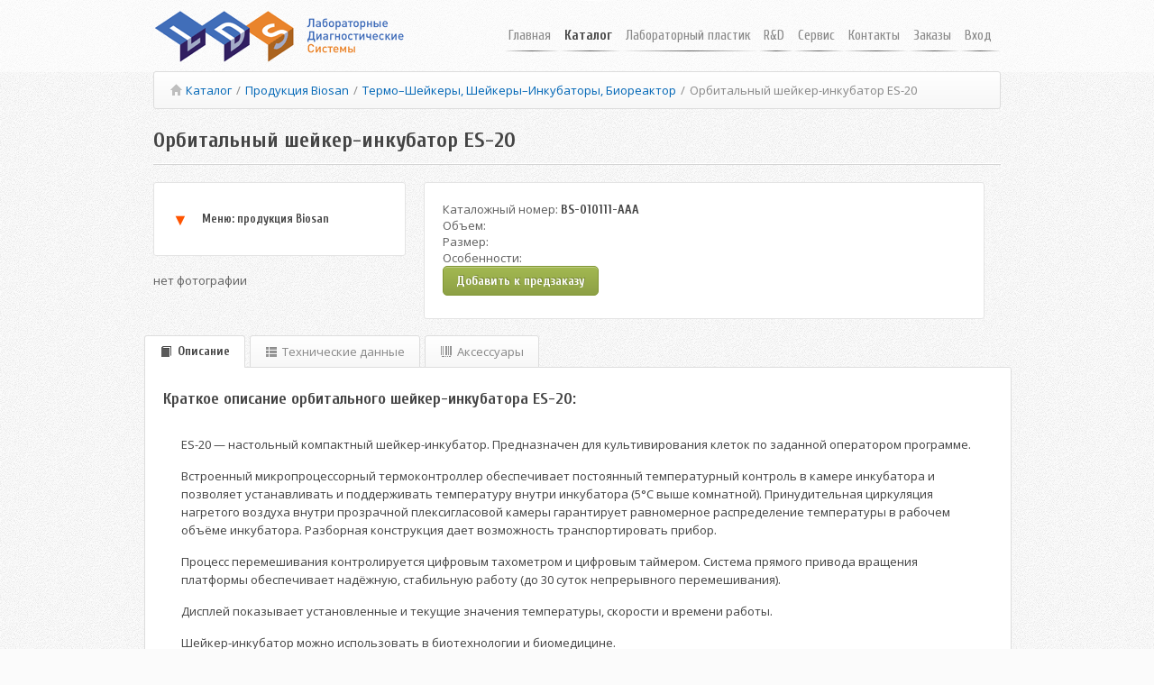

--- FILE ---
content_type: text/html; charset=UTF-8
request_url: http://labdiasys.ru/katalog/products-biosan/thermo-shaker-incubators-bioreactor/es-20.html
body_size: 23288
content:
<!DOCTYPE html>
<!--[if lt IE 7 ]><html class="ie ie6" lang="ru"><![endif]-->
<!--[if IE 7 ]><html class="ie ie7" lang="ru"><![endif]-->
<!--[if IE 8 ]><html class="ie ie8" lang="ru"><![endif]-->
<!--[if lt IE 9]>
<script src="dist/html5shiv.js"></script>
<![endif]-->
<!--[if (gte IE 9)|!(IE)]><!--><html lang="ru"><!--<![endif]-->
<head>
<meta charset="utf-8">
<title>Орбитальный шейкер-инкубатор ES-20</title>
<base href="http://labdiasys.ru/">
<meta name="viewport" content="width=device-width, initial-scale=1, maximum-scale=1">
<meta name="copyright" lang="ru" content="Лабораторные Диагностические Системы" />
<meta Name="Keywords" content="Лабораторные, Диагностические, Системы, лдс, ЛДС" />
<meta name="description" content="ES-20, Орбитальный шейкер-инкубатор" />
<link rel="stylesheet" type="text/css"  href="https://labdiasys.ru/templates/css/style.css">
<script src="https://labdiasys.ru/templates/js/scripts_min.js"></script>
<script src="https://labdiasys.ru/assets/components/minishop/js/web/minishop.js"></script>
<script src="https://labdiasys.ru/assets/components/minishop/js/web/jquery.stickr.min.js"></script>
<link href='https://fonts.googleapis.com/css?family=Cuprum:400,700|Open+Sans:400,700&subset=latin,cyrillic' rel='stylesheet' type='text/css'>
<link rel="stylesheet" type="text/css"  href="https://labdiasys.ru/assets/components/minishop/css/web/jquery.stickr.css">
<!--[if IE]>
<script src="http://html5shiv.googlecode.com/svn/trunk/html5.js"></script>
<![endif]-->
<script type="text/javascript" src="templates/js/modernizr.js"></script>
    <script>
    	domready(function(){
			selectnav('nav', {
				label: '--- Меню --- '
			});
		})
	</script>
</head>

<div id="miniCart">
    <div id="cart_1" >
	</div>
	<div id="cart_2" >
		Товаров: <strong id="cart_count">0</strong> шт.<br />
		На сумму: <strong id="cart_total">0</strong> руб.<br />
	</div>
</div>
<div id="header">
    <div class="container ie-dropdown-fix">
    	<div class="five columns">
			<a href="/"><img src="templates/images/logo.png" alt=""/></a>
		</div>
		<div class="eleven columns">
            <div id="navigation">
                <ul id="nav">
                                    <li><li>
    <a href="http://labdiasys.ru/" title="Главная" >Главная</a>
    
</li>
<li>
    <a href="katalog/" title="Каталог" id="current">Каталог</a>
    <ul><li>
    <a href="katalog/blood-collection-system/" title="Системы забора крови">Системы забора крови</a>
    
</li>
<li>
    <a href="katalog/lancets/" title="Ланцеты">Ланцеты</a>
    
</li>
<li>
    <a href="katalog/hematology/" title="Гематология">Гематология</a>
    
</li>
<li>
    <a href="katalog/biochemical-analyzers/" title="Биохимия">Биохимия</a>
    
</li>
<li>
    <a href="katalog/express-biochemistry/" title="Экспресс биохимия">Экспресс биохимия</a>
    
</li>
<li>
    <a href="katalog/immunology.html" title="Иммунология">Иммунология</a>
    
</li>
<li>
    <a href="katalog/immunochemistry/" title="Иммунохимия">Иммунохимия</a>
    
</li>
<li>
    <a href="katalog/coagulation/" title="Коагулометрия">Коагулометрия</a>
    
</li>
<li>
    <a href="katalog/sports-medicine/" title="Спортивная медицина">Спортивная медицина</a>
    
</li>
<li>
    <a href="katalog/urinalysis.html" title="Анализ мочи">Анализ мочи</a>
    
</li>
<li>
    <a href="katalog/lab-plastic/" title="Лабораторный пластик">Лабораторный пластик</a>
    
</li>
<li>
    <a href="katalog/products-biosan/" title="Продукция Biosan">Продукция Biosan</a>
    
</li>
<li>
    <a href="katalog/parasitology.html" title="Паразитология">Паразитология</a>
    
</li>
<li>
    <a href="http://zorn-russia.ru/" title="Строительная техника">Строительная техника</a>
    
</li>
</ul>
</li>
<li>
    <a href="katalog/lab-plastic/" title="Лабораторный пластик" >Лабораторный пластик</a>
    
</li>
<li>
    <a href="r-and-d/" title="R&D" >R&D</a>
    <ul><li>
    <a href="r-and-d/sensor.html" title="Сенсор">Сенсор</a>
    
</li>
</ul>
</li>
<li>
    <a href="service/" title="Сервис" >Сервис</a>
    <ul><li>
    <a href="service/downloads.html" title="Минздравы, сертификаты">Минздравы, сертификаты</a>
    
</li>
<li>
    <a href="service/contacting-customer-support.html" title="Обращение в службу поддержки">Обращение в службу поддержки</a>
    
</li>
</ul>
</li>
<li>
    <a href="contacts.html" title="Контакты" >Контакты</a>
    
</li>
<li>
    <a href="cart.html" title="Заказы" id="cartLink">Заказы</a>
    
</li>
</li>
                    <li>
    <a href="login.html" title="Вход">Вход</a>
</li>
                </ul>
            </div>
        </div>
    </div>
</div>
<div class="container">
<div class="sixteen columns"><ul id="breadcrumb" itemprop="breadcrumb"><li><a href="http://www.labdiasys.ru/"><i class="icon-home"></i></a></li><li><a href="katalog/">Каталог</a></li><span>/</span><li><a href="katalog/products-biosan/">Продукция Biosan</a></li><span>/</span><li><a href="katalog/products-biosan/thermo-shaker-incubators-bioreactor.html">Термо–Шейкеры, Шейкеры–Инкубаторы, Биореактор</a></li><span>/</span><li class="active">Орбитальный шейкер-инкубатор ES-20</li></ul> </div>
<div class="sixteen columns">
		<h2 class="headline">Орбитальный шейкер-инкубатор ES-20</h2>
	</div>
          
<div id="content" class="goods">
    <div class="five columns" data-original-title="">
<div class="goods-desk">
<ul id="toggle-view">
<li>
<span>&#9660;</span>
<h5>Меню: продукция Biosan</h5>
<div class="clear"></div>                    
<div class="panel">
<ul class="arrow_list">
    <li><a href="katalog/products-biosan/rockers-shakers-rotators/" title="Рокер, Шейкер, Ротатор" >Рокеры, Шейкеры, Ротаторы</a></li>
    
    <li><a href="katalog/products-biosan/thermo-shaker-incubators-bioreactor.html" title="Термо–Шейкер, Шейкер–Инкубатор, Биореактор" >Термо–Шейкеры, Шейкеры–Инкубаторы, Биореактор</a></li>
    
    <li><a href="katalog/products-biosan/the-vortex.html" title="Вортексы" >Вортексы</a></li>
    

</ul>
</div>
</li>
</ul>
</div><br />
<div class="item-img">
      нет фотографии
</div>
<br />
    </div>
    <div class="ten columns goods-desk">
      <div>
    <div class="span2" title="">Каталожный номер: <strong>BS-010111-AAA</strong></div>
      </div>
      <div>
    <div class="span2" title="">Объем: </div>
      </div>
      <div>
    <div class="span2" title="">Размер: </div>
      </div>
      <div>
    <div class="span2" title="">Особенности: </div>
      </div> 
      <a href="#" class="addToCartLink button medium green" data-gid="1881" content="Нажмите чтобы добавить предзаказ">Добавить к предзаказу</a>
    </div>
    <div class="ten columns">&nbsp;</div>
<div class="clearfix"></div>
              <ul class="tabs-nav">
    			<li class="active" style=""><a href="#tab1"><i class="icon-book"></i> Описание</a></li>
				<li class=""><a href="#tab2"><i class="icon-th-list"></i> Технические данные</a></li>
                <li class=""><a href="#tab3"><i class="icon-barcode"></i> Аксессуары</a></li>
			</ul>
			<div class="tabs-container">
				<div class="tab-content" id="tab1" style="display: block; ">
					<h4>Краткое описание орбитального шейкер-инкубатора ES-20:</h4>
					<blockquote>
                        <p>ES-20 — настольный компактный шейкер-инкубатор. Предназначен для культивирования клеток по заданной оператором программе.</p>
						<p>Встроенный микропроцессорный термоконтроллер обеспечивает постоянный температурный контроль в камере инкубатора и позволяет устанавливать и поддерживать температуру внутри инкубатора (5°С выше комнатной). Принудительная циркуляция нагретого воздуха внутри прозрачной плексигласовой камеры гарантирует равномерное распределение температуры в рабочем объёме инкубатора. Разборная конструкция дает возможность транспортировать прибор.</p>
						<p>Процесс перемешивания контролируется цифровым тахометром и цифровым таймером. Система прямого привода вращения платформы обеспечивает надёжную, стабильную работу (до 30 суток непрерывного перемешивания).</p>
						<p>Дисплей показывает установленные и текущие значения температуры, скорости и времени работы.</p>
						<p>Шейкер-инкубатор можно использовать в биотехнологии и биомедицине.</p>
						<p>Пять (5) видов съемных платформ позволяют использовать ES-20 для:
						<li>Выращивания культур клеток в колбах и других лабораторных сосудах</li>
						<li>Экстракции образцов тканей в условиях физиологических температур</li>
						<li>При других процессах пробоподготовки</li></p>
						<p>Прибор сертифицирован Министерством здравоохранения РФ</p>
					</blockquote>
    			</div>
				<div class="tab-content" id="tab2" style="display: none; ">
					<table class="standard-table">
						<thead>
							<tr>
								<th colspan="2">ES-20, Орбитальный шейкер-инкубатор</th>
							</tr>
						</thead>
						<tbody>
							<tr>
								<td>Диапазон установки температуры</td>
								<td>+25°C ... + 42°C</td>
							</tr>
							<tr>
								<td>Диапазон регулирования температуры</td>
								<td>5°C выше комн. ... + 42°C</td>
							</tr>
							<tr>
								<td>Шаг установки</td>
								<td>0,1°C / 1 об/мин</td>
							</tr>
							<tr>
								<td>Стабильность температуры</td>
								<td>±0,5°C</td>
							</tr>
							<tr>
								<td>Диапазон регулирования скорости</td>
								<td>50–250 об/мин</td>
							</tr>
							<tr>
								<td>Орбита</td>
								<td>10 мм</td>
							</tr>
							<tr>
								<td>Дисплей</td>
								<td>ЖК, 2 x 16 знаков</td>
							</tr>
							<tr>
								<td>Толщина стенок</td>
								<td>7 мм</td>
							</tr>
							<tr>
								<td>Цифровая установка времени</td>
								<td>1 мин.–96 ч. / непрерывно</td>
							</tr>
							<tr>
								<td>Максимальная нагрузка</td>
								<td>2,5 кг</td>
							</tr>
							<tr>
								<td>Размеры</td>
								<td>340x340x435 мм</td>
							</tr>
							<tr>
								<td>Размеры внутренней камеры</td>
								<td>305x260x250 мм</td>
							</tr>
							<tr>
								<td>Вес</td>
								<td>13,2 кг</td>
							</tr>
							<tr>
								<td>Потребляемый ток / мощность</td>
								<td>160 В (0,7 А) / 170 В (1,6 А)</td>
							</tr>
							<tr>
								<td>Питание</td>
								<td>230 В, 50/60 Гц или 120 В, 50/60 Гц</td>
							</tr>
							<tr>
								<td>Гарантия</td>
								<td>24 месяца</td>
							</tr>
						</tbody>
					</table>
				</div>
                <div class="tab-content" id="tab3" style="display: none; ">
                    <blockquote>
    				<div class="fifteen row">
                        <div class="acc-box">
                        <div class="three columns">
                            <div class="item-img">
                                    <a href="assets/images/biosan/up-12a.jpg" rel="imagebox" alt="UP-12" title="UP-12"><img src="/assets/cache_image/biosan/up-12a_162x109_520.jpg" alt="UP-12" title="UP-12" /><div class="overlay zoom"></div></a>
                                </a>
                            </div>
                        </div>
                        <div class="four columns">
                            <p><strong>UP-12</strong> Универсальная платформа для различных видов колб. Рабочие размеры 265x185 мм<br>Кат. №: BS-010108-AK<br><a href="katalog/products-biosan/platform-rockers-shakers,-rotators/up-12.html"><i class="icon-white"></i>Подробнее..</a></p>
                            <a href="#" class="addToCartLink button small green" data-gid="1864" content="Нажмите чтобы добавить заказ"><i class="icon-shopping-cart icon-white"></i>UP-12</a>
                        </div>
                    </div>
<div class="acc-box">
                        <div class="three columns">
                            <div class="item-img">
                                    <a href="assets/images/biosan/p-6_250a.jpg" rel="imagebox" alt="P-6/250" title="P-6/250"><img src="/assets/cache_image/biosan/p-6_250a_162x109_520.jpg" alt="P-6/250" title="P-6/250" /><div class="overlay zoom"></div></a>
                                </a>
                            </div>
                        </div>
                        <div class="four columns">
                            <p><strong>P-6/250</strong> Платформа для колб, 250-300 мл (6 мест) 250x190 мм<br>Кат. №: BS-010108-DK<br><a href="katalog/products-biosan/platform-rockers-shakers,-rotators/p-6-250.html"><i class="icon-white"></i>Подробнее..</a></p>
                            <a href="#" class="addToCartLink button small green" data-gid="1866" content="Нажмите чтобы добавить заказ"><i class="icon-shopping-cart icon-white"></i>P-6/250</a>
                        </div>
                    </div>
<div class="acc-box">
                        <div class="three columns">
                            <div class="item-img">
                                    <a href="assets/images/biosan/p-12_100a.jpg" rel="imagebox" alt="P-12/100" title="P-12/100"><img src="/assets/cache_image/biosan/p-12_100a_162x109_520.jpg" alt="P-12/100" title="P-12/100" /><div class="overlay zoom"></div></a>
                                </a>
                            </div>
                        </div>
                        <div class="four columns">
                            <p><strong>P-12/100</strong> Платформа для колб, 100-150 мл (12 мест) 250x190 мм<br>Кат. №: BS-010108-EK<br><a href="katalog/products-biosan/platform-rockers-shakers,-rotators/p-12-100.html"><i class="icon-white"></i>Подробнее..</a></p>
                            <a href="#" class="addToCartLink button small green" data-gid="1867" content="Нажмите чтобы добавить заказ"><i class="icon-shopping-cart icon-white"></i>P-12/100</a>
                        </div>
                    </div>
<div class="acc-box">
                        <div class="three columns">
                            <div class="item-img">
                                    <a href="assets/images/biosan/p-16_88.jpg" rel="imagebox" alt="P-16/88" title="P-16/88"><img src="/assets/cache_image/biosan/p-16_88_162x109_520.jpg" alt="P-16/88" title="P-16/88" /><div class="overlay zoom"></div></a>
                                </a>
                            </div>
                        </div>
                        <div class="four columns">
                            <p><strong>P-16/88</strong> Платформа с пружинными держателями для 88 пробирок, диаметром до 30 мм 275х205х75 мм<br>Кат. №: BS-010116-BK<br><a href="katalog/products-biosan/platform-rockers-shakers,-rotators/p-16-88.html"><i class="icon-white"></i>Подробнее..</a></p>
                            <a href="#" class="addToCartLink button small green" data-gid="1868" content="Нажмите чтобы добавить заказ"><i class="icon-shopping-cart icon-white"></i>P-16/88</a>
                        </div>
                    </div>
<div class="acc-box">
                        <div class="three columns">
                            <div class="item-img">
                                    <a href="assets/images/biosan/pp-4.jpg" rel="imagebox" alt="PP-4" title="PP-4"><img src="/assets/cache_image/biosan/pp-4_162x109_520.jpg" alt="PP-4" title="PP-4" /><div class="overlay zoom"></div></a>
                                </a>
                            </div>
                        </div>
                        <div class="four columns">
                            <p><strong>PP-4</strong> Платформа для чашек Петри, VDLR Latex тестов и планшет 215x215 мм<br>Кат. №: BS-010108-BK<br><a href="katalog/products-biosan/platform-rockers-shakers,-rotators/pp-4.html"><i class="icon-white"></i>Подробнее..</a></p>
                            <a href="#" class="addToCartLink button small green" data-gid="1901" content="Нажмите чтобы добавить заказ"><i class="icon-shopping-cart icon-white"></i>PP-4</a>
                        </div>
                    </div>
                        <div class="clearfix"></div>
					</div>
					</blockquote> 
                </div>
			</div>
</div>
	<div class="clearfix"></div>

</div>
<div id="footer">
	<div class="container">
		<div class="four columns">
			<h5>О нас</h5>
            <ul class="details-footer">
			    <li>Компания <a href="http://www.labdiasys.de" target="_blank">LDS</a> была основана в 2010 году. Для поддержки малых и средних компаний производящих медицинское и лабораторное оборудование, а также реактивы. </li>
            </ul>
		</div>
		<div class="four columns">
			<h5>Быстрые ссылки</h5>
			<ul class="links-list">
                <li><a href="/">Главная</a></li>
                <li><a href="katalog/">Каталог</a></li>
                <li><a href="service/">Сервис</a></li>
                <li><a href="service/contacting-customer-support.html">Помощь сервиса</a></li>
				<li><a href="contacts.html">Как с нами связаться</a></li>
				<!--li><a href="service/faq.html">Часто задаваемые вопросы</a></li>
				<li><a href="service/contacting-customer-support.html">Помощь сервиса</a></li>
				<li><a href="service/license.html">Лицензии на продукцию</a></li>
				<li><a href="service/downloads.html">Загрузки</a></li-->
			</ul>
		</div>
		<div class="four columns">
			<h5>Последние изменения</h5>
			            <div class="latest-post tooltips">
				<a rel="tooltipa" href="katalog/centrifuges/hettich/eba-20s.html" title="EBA 20S"><img src="/assets/cache_image/Hettich/EBA20S_49x49_7ba.jpg" alt="EBA 20S" /></a>
				<p><a rel="tooltipa" href="katalog/centrifuges/hettich/eba-20s.html" title="Hettich EBA 20"></a></p>
				<span>июл 07 2014</span>
			</div>
            <div class="latest-post tooltips">
				<a rel="tooltipa" href="katalog/centrifuges/hettich/eba-20.html" title="EBA 20"><img src="/assets/cache_image/Hettich/EBA20_49x49_7ba.jpg" alt="EBA 20" /></a>
				<p><a rel="tooltipa" href="katalog/centrifuges/hettich/eba-20.html" title="Hettich EBA 20"></a></p>
				<span>июл 07 2014</span>
			</div>
            <div class="latest-post tooltips">
				<a rel="tooltipa" href="katalog/centrifuges/hettich/eba-21.html" title="EBA 21"><img src="/assets/cache_image/Hettich/EBA21_49x49_7ba.jpg" alt="EBA 21" /></a>
				<p><a rel="tooltipa" href="katalog/centrifuges/hettich/eba-21.html" title="Hettich EBA 21"></a></p>
				<span>июл 07 2014</span>
			</div>
		</div>
		<div class="four columns">
			<h5>Контактная информация</h5>
            <ul class="contact-details-footer">
        		<li> Россия, 117648, Москва, <br/> Симферопольский бульвар, <br/> дом 25к2 </li>
				<li> Тел.: +7 (495) 803-4070<br>Тел. отдела продаж: +7 (925) 010-1301<br>Тел. отдела R&D: +7 (903) 977-8212</li>
				<li> Email:<a href="mailto:info@labdiasys.ru"> info@labdiasys.ru</a></li>
				<li> Web: <a href="http://labdiasys.ru"> www.labdiasys.ru</a></li>
				<li> Офис: Пон-Пят: 9:00 - 15:00 <br> Склад: Пон-Пят: 9:00 - 15:00 <br> Суб-Воскр: Закрыто</li>
			</ul>
			<div class="clearfix"></div>
		</div>
	</div>
</div>
<div id="footer-bottom">
	<div class="container">
		<div class="sixteen columns">
			<div id="copyright">Сайт компании: <span>Лабораторные Диагностические Системы</span>.
            </div>
		</div>
	</div>
</div>
<div id="backtotop"><a href="#"></a></div>
<script src="templates/js/imagebox.build.js"></script>
<script type="text/javascript" language="javascript" src="templates/js/custom.js"></script>
<!--[if IE]>
<script src="http://html5shiv.googlecode.com/svn/trunk/html5.js"></script>
<![endif]-->
<script>
  (function(i,s,o,g,r,a,m){i['GoogleAnalyticsObject']=r;i[r]=i[r]||function(){
  (i[r].q=i[r].q||[]).push(arguments)},i[r].l=1*new Date();a=s.createElement(o),
  m=s.getElementsByTagName(o)[0];a.async=1;a.src=g;m.parentNode.insertBefore(a,m)
  })(window,document,'script','//www.google-analytics.com/analytics.js','ga');

  ga('create', 'UA-47306016-1', 'labdiasys.ru');
  ga('send', 'pageview');

</script>
</body>
</html>

--- FILE ---
content_type: text/css
request_url: https://labdiasys.ru/templates/css/flexslider.css
body_size: 4274
content:
/*
* jQuery FlexSlider v2.0
* http://www.woothemes.com/flexslider/
*
* Copyright 2012 WooThemes
* Free to use under the MIT license.
* http://www.opensource.org/licenses/mit-license.php
*/
#slider {margin-top: -1px;border-top: 1px solid #e0e0e0;border-bottom: 1px solid #e0e0e0;box-shadow: 0 1px 0 white;}
.flexslider ul li {-webkit-box-shadow: inset  0px 0px 3px rgba(80, 80, 80, 0.1);box-shadow:  inset  0px 0px 3px rgba(80, 80, 80, 0.1);}
.flex-container a:active,
.flexslider a:active,
.flex-container a:focus,
.flexslider a:focus  {outline: none;}
.slides,
.flex-control-nav,
.flex-direction-nav {margin: 0; padding: 0; list-style: none;}
.slides li {margin: 0;background: #fafafa;}
.flexslider {margin: 0; padding: 0;}
.flexslider .slides > li {display: none; -webkit-backface-visibility: hidden;}
.flexslider .slides img {max-width: 100%; display: block;}
.flex-pauseplay span {text-transform: capitalize;}
.slides:after {content: "."; display: block; clear: both; visibility: hidden; line-height: 0; height: 0;}
html[xmlns] .slides {display: block;}
* html .slides {height: 1%;}
.no-js .slides > li:first-child {display: block;}
.flexslider {position: relative;  zoom: 1;}
.flexslider .slides {zoom: 1;}
.flexslider .slides > li {position: relative;}
.flex-container {zoom: 1; position: relative;}
.slider_description {margin-top: 65px;font-size: 14px;color:#777;}
.slider_description h2 {margin-bottom: 20px;}
.slider_description p {margin-bottom: 28px;}
.flex-direction-nav a {width: 40px;height:70px;margin: -36px 0 0;display: block;background-color: gray;position: absolute;top: 50%;cursor: pointer;text-indent: -9999px;opacity: 0;-webkit-transition: all 0.2s ease-in-out;-moz-transition: all 0.2s ease-in-out;-o-transition: all 0.2s ease-in-out;-ms-transition: all 0.2s ease-in-out;transition: all 0.2s ease-in-out;}
.flex-direction-nav a:hover {background-color: #f58220;}
.flex-direction-nav .flex-next {right: 0px;background-image: url(/templates/images/bg_direction_nav_right.png);background-repeat: no-repeat;background-position: 53% 50%;-webkit-border-radius: 3px 0 0 3px;-moz-border-radius: 3px 0 0 3px;border-radius: 3px 0 0 3px;position: absolute;}
.flex-direction-nav .flex-prev {left: 0px;background-image: url(/templates/images/bg_direction_nav_left.png);background-repeat: no-repeat;	background-position: 47% 50%;-webkit-border-radius: 0 3px 3px 0;-moz-border-radius:  0 3px 3px 0;border-radius: 0 3px 3px 0;position: absolute;}
.flexslider:hover .flex-next {opacity: 1; right: 0;}
.flexslider:hover .flex-prev {opacity: 1; left: 0;}
.flex-direction-nav .disabled {opacity: .3!important; filter:alpha(opacity=30); cursor: default;}
@media only screen and (min-width: 960px) {
	.flex-direction-nav .flex-next {right: -40px; *right:0;}
	.flex-direction-nav .flex-prev {left: -40px; *left: 0;}
}
.post .flexslider, .project .flexslider{height: auto;}
.post .flex-direction-nav li a, .project .flex-direction-nav li a {width: 40px;height:70px;display: block;background-color: #555;position: absolute;margin: -35px 0 0 0;top: 48%;cursor: pointer;text-indent: -9999px;opacity: 1;-webkit-transition: all 0.2s ease-in-out;-moz-transition: all 0.2s ease-in-out;-o-transition: all 0.2s ease-in-out;-ms-transition: all 0.2s ease-in-out;transition: all 0.2s ease-in-out;z-index: 500;}
.post .flex-direction-nav .flex-next, .project .flex-direction-nav .flex-next {right: 0;}
.post .flex-direction-nav .flex-prev, .project .flex-direction-nav .flex-prev {left: 0;}
.post .flex-direction-nav a:hover, .project .flex-direction-nav a:hover {background-color: #2da0ce;}
.flex-control-nav {width: 100%; text-align: center; margin-top: 20px; position: absolute; z-index: 99;}
.flex-control-nav li {margin: 0 0 0 3px; display: inline-block; zoom: 1; *display: inline;}
.flex-control-nav li:first-child {margin: 0;}
.flex-control-nav li a {width: 14px; height: 14px; display: block; background: url(/templates/images/slider_nav.png) no-repeat; cursor: pointer; text-indent: -999em;}
.flex-control-nav li a:hover {background-position: 0 -0px;}
.flex-control-nav li a.active {background-position: 0 -14px; cursor: default;}
.custom-slide  {height: 345px;background-position: center !important;-webkit-box-shadow: inset  0px 0px 3px rgba(50, 50, 50, 0.1);box-shadow:  inset  0px 0px 3px rgba(50, 50, 50, 0.1);	background: url(/templates/images/custom_bg2.jpg) !important;}

--- FILE ---
content_type: text/css
request_url: https://labdiasys.ru/templates/css/imagebox.css
body_size: 4777
content:
/*
 * Imagebox • JavaScript Application
 * Version 2.0.0
 * http://codecanyon.net/item/imagebox-image-viewing-script/89035
 *
 * Copyright (c) 2009-2012, Sarathi Hansen
 *
 */
 
/* @group Structure */
	
	#ib-container {
		position: absolute;
		background: #fff;
		/*background-image: linear-gradient(bottom, white 0%, #1B75BC 100%);
		background-image: -o-linear-gradient(bottom, white 0%, #1B75BC 100%);
		background-image: -ms-linear-gradient(bottom, white 0%, #1B75BC 100%);
		background-image: -moz-linear-gradient(bottom, white 0%, #1B75BC 100%);
		background-image: -webkit-linear-gradient(bottom, white 0%, #1B75BC 100%);
		filter: progid:DXImageTransform.Microsoft.gradient(GradientType=0,startColorstr='#1B75BC', endColorstr='#FFFFFF');/*For IE7-8-9*/
		/*-ms-filter: "progid:DXImageTransform.Microsoft.gradient(GradientType=0,startColorstr='#1B75BC', endColorstr='#FFFFFF')";/*For IE7-8-9*/
		z-index: 1000;
		padding: 10px;
		-webkit-border-radius: 3px;
		-moz-border-radius: 3px;
		border-radius: 3px;
		height: 60%;
	}
	
	#ib-image {
		display: block;
		width: 100%;
		height: 100%;
	}
	
	#ib-overlay {
		position: fixed;
		background: #AAA;
		display: none;
		left: 0;
		top: 0;
		width: 100%;
		height: 100%;
		z-index: 999;
	}
	
	#ib-container, #ib-overlay, #ib-next, #ib-prev {
		-ms-filter: "progid:DXImageTransform.Microsoft.Alpha(Opacity=0)";
		filter: alpha(opacity=0);
		opacity: 0;
	}

/* @end */

/* @group Title */
	
	#ib-title-mask {
		position: relative;
		overflow: hidden;
		padding-left: 10px;
		margin: 0 -10px;
		background: #fff;
		-webkit-border-radius: 3px;
		-moz-border-radius: 3px;
		border-radius: 3px;

	}
	#ib-title {
		position: relative;
		display: block;
		font: normal 12px/16px 'Cuprum', sans-serif;
		text-align: left;
		color: /*#606060*/#0267B6;
		padding: 10px 0px;
		
	}
	
	/* @group Gallery Title */
		
		#ib-gallery-title {
			color: #888;
			font: normal 11px/16px 'Cuprum', sans-serif;
		}
		#ib-gallery-title.ib-hastitle { margin-top: 0px; }
		
		/* @group Gallery List */
			
			#ib-gallery-list strong, #ib-gallery-list a {
				padding: 2px 3px;
				margin-right: 2px;
				color: #777;
				cursor: default;
			}
			
			#ib-gallery-list a {
				color: #ccc;
				cursor: pointer;
				text-decoration: none;
			}
			#ib-gallery-list a:hover { color: #777; }
			
		/* @end */
		
	/* @end */
	
/* @end */

/* @group Controls */
	
	#ib-close, #ib-next div, #ib-prev div {
		position: absolute;
		width: 30px;
		height: 30px;
		background: url(/templates/images//imagebox_sprite5.png);
	}
	
	#ib-close {
		visibility: hidden;
		right: 0px;
		top: 0px;
		cursor: pointer;
		z-index: 2;
		-webkit-border-radius: 3px;
		-moz-border-radius: 3px;
		border-radius: 3px;
	}
	
	#ib-next, #ib-prev {
		position: absolute;
		display: none;
		right: 0;
		top: 0;
		width: 40%;
		height: 100%;
		cursor: pointer;
		z-index: 1;
		-webkit-transition: opacity .2s linear;
		-moz-transition: opacity .2s linear;
		-o-transition: opacity .2s linear;
		-ms-transition: opacity .2s linear;
		transition: opacity .2s linear;
	}
	#ib-prev {
		left: 0;

	}
	#ib-next:hover, #ib-prev:hover {
		-ms-filter: "progid:DXImageTransform.Microsoft.Alpha(Opacity=100)";
		filter: alpha(opacity=100);
		opacity: 1;
	}
	
	#ib-next div, #ib-prev div {
		right: 20px;
		top: 50%;
		margin-top: -15px;
		background-position: -60px 0;
		-webkit-border-radius: 3px;
		-moz-border-radius: 3px;
		border-radius: 3px;
	}
	#ib-prev div {
		left: 20px;
		background-position: -30px 0;
		-webkit-border-radius: 3px;
		-moz-border-radius: 3px;
		border-radius: 3px;
	}
	
/* @end */

/* @group Shadow */
	
	.ib-shadow {
		position: absolute;
		z-index: -2;
	}
	
	/* @group Shadow Corners */
		
		#ib-nw, #ib-ne, #ib-se, #ib-sw {
			width: 20px;
			height: 20px;
			background: url(/templates/images//imagebox_sprite5.png);
		}
		#ib-nw {
			left: -20px;
			top: -20px;
			background-position: -60px -30px;
		}
		#ib-ne {
			right: -20px;
			top: -20px;
			background-position: -40px -30px;
		}
		#ib-se {
			right: -20px;
			bottom: -20px;
			background-position: 0 -30px;
		}
		#ib-sw {
			left: -20px;
			bottom: -20px;
			background-position: -20px -30px;
		}
		
	/* @end */
	
	/* @group Shadow Sides */
		
		#ib-n, #ib-s {
			left: 0;
			width: 100%;
			height: 20px;
			background: url(/templates/images//shadow-v.png);
		}
		#ib-n {
			top: -20px;
			background-position: 0 -20px;
		}
		#ib-s { bottom: -20px; }
		
		
		#ib-w, #ib-e {
			top: 0;
			width: 20px;
			height: 100%;
			background: url(/templates/images//shadow-h.png);
		}
		#ib-w {
			left: -20px;
			background-position: -20px 0;
		}
		#ib-e { right: -20px; }
		
	/* @end */
	
/* @end */

.ib-notrigger { cursor: default; }

/*
 * Imagebox • JavaScript Application
 * Version 2.0.0
 * http://codecanyon.net/item/imagebox-image-viewing-script/89035
 *
 * Copyright (c) 2009-2012, Sarathi Hansen
 */

--- FILE ---
content_type: text/plain
request_url: https://www.google-analytics.com/j/collect?v=1&_v=j102&a=2144245105&t=pageview&_s=1&dl=http%3A%2F%2Flabdiasys.ru%2Fkatalog%2Fproducts-biosan%2Fthermo-shaker-incubators-bioreactor%2Fes-20.html&ul=en-us%40posix&dt=%D0%9E%D1%80%D0%B1%D0%B8%D1%82%D0%B0%D0%BB%D1%8C%D0%BD%D1%8B%D0%B9%20%D1%88%D0%B5%D0%B9%D0%BA%D0%B5%D1%80-%D0%B8%D0%BD%D0%BA%D1%83%D0%B1%D0%B0%D1%82%D0%BE%D1%80%20ES-20&sr=1280x720&vp=1280x720&_u=IEBAAAABAAAAACAAI~&jid=242498119&gjid=1561683289&cid=487838224.1768806675&tid=UA-47306016-1&_gid=1511773148.1768806675&_r=1&_slc=1&z=579374218
body_size: -284
content:
2,cG-GGV27W3YEP